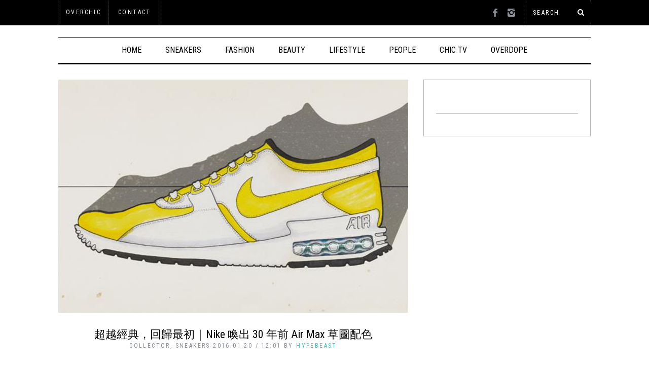

--- FILE ---
content_type: text/html; charset=UTF-8
request_url: http://overchic.overdope.com/p/41458
body_size: 14894
content:
<!DOCTYPE html>
<!--[if lt IE 9]><html lang="zh-TW" xmlns:og="http://ogp.me/ns#" xmlns:fb="http://ogp.me/ns/fb#" class="oldie"><![endif]-->
<!--[if (gte IE 9) | !(IE)]><!--><html lang="zh-TW" xmlns:og="http://ogp.me/ns#" xmlns:fb="http://ogp.me/ns/fb#" class="modern"><!--<![endif]-->
<head>
<meta charset="UTF-8" />
<meta name="viewport" content="width=device-width, initial-scale=1" />
<!--[if IE]><meta http-equiv='X-UA-Compatible' content='IE=edge,chrome=1'><![endif]-->
<title>超越經典，回歸最初｜Nike 喚出 30 年前 Air Max 草圖配色 | OVERCHIC</title>
<link rel="shortcut icon" href="http://overchic.overdope.com/wp-content/uploads/2015/01/2015-01-27_012939.png" />
<link rel="apple-touch-icon-precomposed" href="http://overchic.overdope.com/wp-content/uploads/2015/01/2015-01-27_012939.png" />

<script type="text/javascript">
var trackScrolling=true;
var trackScrollingPercentage=false;
var ScrollingPercentageNumber=25;
var stLogInterval=10*1000;
var cutOffTime=900;
var trackNoEvents=false;
var trackNoMaxTime=false;
var docTitle='超越經典，回歸最初｜Nike 喚出 30 年前 Air Max 草圖配色';
</script>
<link rel='dns-prefetch' href='//s0.wp.com' />
<link rel='dns-prefetch' href='//fonts.googleapis.com' />
<link rel='dns-prefetch' href='//s.w.org' />
<link rel="alternate" type="application/rss+xml" title="訂閱《OVERCHIC》&raquo; 資訊提供" href="http://overchic.overdope.com/feed" />
<link rel="alternate" type="application/rss+xml" title="訂閱《OVERCHIC》&raquo; 留言的資訊提供" href="http://overchic.overdope.com/comments/feed" />
<link rel="alternate" type="application/rss+xml" title="訂閱《OVERCHIC 》&raquo;〈超越經典，回歸最初｜Nike 喚出 30 年前 Air Max 草圖配色〉留言的資訊提供" href="http://overchic.overdope.com/p/41458/feed" />
		<script type="text/javascript">
			window._wpemojiSettings = {"baseUrl":"https:\/\/s.w.org\/images\/core\/emoji\/11\/72x72\/","ext":".png","svgUrl":"https:\/\/s.w.org\/images\/core\/emoji\/11\/svg\/","svgExt":".svg","source":{"concatemoji":"http:\/\/overchic.overdope.com\/wp-includes\/js\/wp-emoji-release.min.js?ver=4.9.16"}};
			!function(a,b,c){function d(a,b){var c=String.fromCharCode;l.clearRect(0,0,k.width,k.height),l.fillText(c.apply(this,a),0,0);var d=k.toDataURL();l.clearRect(0,0,k.width,k.height),l.fillText(c.apply(this,b),0,0);var e=k.toDataURL();return d===e}function e(a){var b;if(!l||!l.fillText)return!1;switch(l.textBaseline="top",l.font="600 32px Arial",a){case"flag":return!(b=d([55356,56826,55356,56819],[55356,56826,8203,55356,56819]))&&(b=d([55356,57332,56128,56423,56128,56418,56128,56421,56128,56430,56128,56423,56128,56447],[55356,57332,8203,56128,56423,8203,56128,56418,8203,56128,56421,8203,56128,56430,8203,56128,56423,8203,56128,56447]),!b);case"emoji":return b=d([55358,56760,9792,65039],[55358,56760,8203,9792,65039]),!b}return!1}function f(a){var c=b.createElement("script");c.src=a,c.defer=c.type="text/javascript",b.getElementsByTagName("head")[0].appendChild(c)}var g,h,i,j,k=b.createElement("canvas"),l=k.getContext&&k.getContext("2d");for(j=Array("flag","emoji"),c.supports={everything:!0,everythingExceptFlag:!0},i=0;i<j.length;i++)c.supports[j[i]]=e(j[i]),c.supports.everything=c.supports.everything&&c.supports[j[i]],"flag"!==j[i]&&(c.supports.everythingExceptFlag=c.supports.everythingExceptFlag&&c.supports[j[i]]);c.supports.everythingExceptFlag=c.supports.everythingExceptFlag&&!c.supports.flag,c.DOMReady=!1,c.readyCallback=function(){c.DOMReady=!0},c.supports.everything||(h=function(){c.readyCallback()},b.addEventListener?(b.addEventListener("DOMContentLoaded",h,!1),a.addEventListener("load",h,!1)):(a.attachEvent("onload",h),b.attachEvent("onreadystatechange",function(){"complete"===b.readyState&&c.readyCallback()})),g=c.source||{},g.concatemoji?f(g.concatemoji):g.wpemoji&&g.twemoji&&(f(g.twemoji),f(g.wpemoji)))}(window,document,window._wpemojiSettings);
		</script>
		<!-- managing ads with Advanced Ads --><script>
					advanced_ads_ready=function(){var fns=[],listener,doc=typeof document==="object"&&document,hack=doc&&doc.documentElement.doScroll,domContentLoaded="DOMContentLoaded",loaded=doc&&(hack?/^loaded|^c/:/^loaded|^i|^c/).test(doc.readyState);if(!loaded&&doc){listener=function(){doc.removeEventListener(domContentLoaded,listener);window.removeEventListener("load",listener);loaded=1;while(listener=fns.shift())listener()};doc.addEventListener(domContentLoaded,listener);window.addEventListener("load",listener)}return function(fn){loaded?setTimeout(fn,0):fns.push(fn)}}();
			</script><style type="text/css">
img.wp-smiley,
img.emoji {
	display: inline !important;
	border: none !important;
	box-shadow: none !important;
	height: 1em !important;
	width: 1em !important;
	margin: 0 .07em !important;
	vertical-align: -0.1em !important;
	background: none !important;
	padding: 0 !important;
}
</style>
<link rel='stylesheet' id='jquery.bxslider-css'  href='http://overchic.overdope.com/wp-content/plugins/bxslider-integration/assets/css/bxslider-integration.min.css?ver=4.9.16' type='text/css' media='all' />
<link rel='stylesheet' id='contact-form-7-css'  href='http://overchic.overdope.com/wp-content/plugins/contact-form-7/includes/css/styles.css?ver=5.0.2' type='text/css' media='all' />
<link rel='stylesheet' id='sc-frontend-style-css'  href='http://overchic.overdope.com/wp-content/plugins/shortcodes-indep/css/frontend-style.css?ver=4.9.16' type='text/css' media='all' />
<link rel='stylesheet' id='wp125style-css'  href='http://overchic.overdope.com/wp-content/plugins/wp125/wp125.css?ver=4.9.16' type='text/css' media='all' />
<link rel='stylesheet' id='main-style-css'  href='http://overchic.overdope.com/wp-content/themes/simplemag-child/style.css?ver=4.9.16' type='text/css' media='all' />
<link rel='stylesheet' id='jetpack-widget-social-icons-styles-css'  href='http://overchic.overdope.com/wp-content/plugins/jetpack/modules/widgets/social-icons/social-icons.css?ver=20170506' type='text/css' media='all' />
<link rel='stylesheet' id='redux-google-fonts-ti_option-css'  href='http://fonts.googleapis.com/css?family=Roboto+Condensed%3A400%2C300&#038;ver=1495098025' type='text/css' media='all' />
<link rel='stylesheet' id='jetpack_css-css'  href='http://overchic.overdope.com/wp-content/plugins/jetpack/css/jetpack.css?ver=6.2.2' type='text/css' media='all' />
<script type='text/javascript' src='http://overchic.overdope.com/wp-includes/js/jquery/jquery.js?ver=1.12.4'></script>
<script type='text/javascript' src='http://overchic.overdope.com/wp-includes/js/jquery/jquery-migrate.min.js?ver=1.4.1'></script>
<script type='text/javascript' src='http://overchic.overdope.com/wp-content/plugins/bxslider-integration/assets/js/bxslider-integration.min.js?ver=4.9.16'></script>
<script type='text/javascript' src='http://overchic.overdope.com/wp-content/plugins/wp-hide-post/public/js/wp-hide-post-public.js?ver=2.0.10'></script>
<link rel='https://api.w.org/' href='http://overchic.overdope.com/wp-json/' />
<link rel="EditURI" type="application/rsd+xml" title="RSD" href="http://overchic.overdope.com/xmlrpc.php?rsd" />
<link rel="wlwmanifest" type="application/wlwmanifest+xml" href="http://overchic.overdope.com/wp-includes/wlwmanifest.xml" /> 
<link rel='prev' title='清爽新視感｜Nike Air Max 90 Phantom 配色' href='http://overchic.overdope.com/p/41452' />
<link rel='next' title='令人融化的萌聯名！LINE x MISSHA 系列產品總整理' href='http://overchic.overdope.com/p/41463' />
<meta name="generator" content="WordPress 4.9.16" />
<link rel="canonical" href="http://overchic.overdope.com/p/41458" />
<link rel='shortlink' href='https://wp.me/p5EtpN-aMG' />
<link rel="alternate" type="application/json+oembed" href="http://overchic.overdope.com/wp-json/oembed/1.0/embed?url=http%3A%2F%2Foverchic.overdope.com%2Fp%2F41458" />
<link rel="alternate" type="text/xml+oembed" href="http://overchic.overdope.com/wp-json/oembed/1.0/embed?url=http%3A%2F%2Foverchic.overdope.com%2Fp%2F41458&#038;format=xml" />
<!-- Start Alexa Certify Javascript -->
<script type="text/javascript">
_atrk_opts = { atrk_acct:"BtFqg1asOv00E8", domain:"overdope.com",dynamic: true};
(function() { var as = document.createElement('script'); as.type = 'text/javascript'; as.async = true; as.src = "https://d31qbv1cthcecs.cloudfront.net/atrk.js"; var s = document.getElementsByTagName('script')[0];s.parentNode.insertBefore(as, s); })();
</script>
<noscript><img src="https://d5nxst8fruw4z.cloudfront.net/atrk.gif?account=BtFqg1asOv00E8" style="display:none" height="1" width="1" alt="" /></noscript>
<!-- End Alexa Certify Javascript -->


<!-- Plugin: Open external links a new window. Plugin by Kristian Risager Larsen, http://kristianrisagerlarsen.dk . Download it at http://wordpress.org/extend/plugins/open-external-links-in-a-new-window/ -->
<script type="text/javascript">//<![CDATA[
	function external_links_in_new_windows_loop() {
		if (!document.links) {
			document.links = document.getElementsByTagName('a');
		}
		var change_link = false;
		var force = '';
		var ignore = '';

		for (var t=0; t<document.links.length; t++) {
			var all_links = document.links[t];
			change_link = false;
			
			if(document.links[t].hasAttribute('onClick') == false) {
				// forced if the address starts with http (or also https), but does not link to the current domain
				if(all_links.href.search(/^http/) != -1 && all_links.href.search('overchic.overdope.com') == -1) {
					// alert('Changeda '+all_links.href);
					change_link = true;
				}
					
				if(force != '' && all_links.href.search(force) != -1) {
					// forced
					// alert('force '+all_links.href);
					change_link = true;
				}
				
				if(ignore != '' && all_links.href.search(ignore) != -1) {
					// alert('ignore '+all_links.href);
					// ignored
					change_link = false;
				}

				if(change_link == true) {
					// alert('Changed '+all_links.href);
					document.links[t].setAttribute('onClick', 'javascript:window.open(\''+all_links.href+'\'); return false;');
					document.links[t].removeAttribute('target');
				}
			}
		}
	}
	
	// Load
	function external_links_in_new_windows_load(func)
	{	
		var oldonload = window.onload;
		if (typeof window.onload != 'function'){
			window.onload = func;
		} else {
			window.onload = function(){
				oldonload();
				func();
			}
		}
	}

	external_links_in_new_windows_load(external_links_in_new_windows_loop);
	//]]></script>


<link rel='dns-prefetch' href='//i0.wp.com'/>
<link rel='dns-prefetch' href='//i1.wp.com'/>
<link rel='dns-prefetch' href='//i2.wp.com'/>
<style type='text/css'>img#wpstats{display:none}</style><style type="text/css">
.main-menu > ul > li:hover > a {color:#333;}.secondary-menu ul > li:hover > a {color:#ffcc0d;}.main-menu > ul > .link-arrow > a:after{border-color:transparent transparent #ffcc0d;}.main-menu > ul > li > .sub-menu{border-top-color:#ffcc0d;}.modern .content-over-image figure:before{opacity:0.1;}.top-strip #searchform input, .top-strip #searchform button{color:#ffffff}.modern .content-over-image:hover figure:before{opacity:0.7;}.main-menu .sub-menu .sub-links a:after{background-color:#ffffff}.sidebar .widget{border-bottom:1px solid #b5b5b5;}.footer-sidebar .widget_rss li:after,.footer-sidebar .widget_pages li a:after,.footer-sidebar .widget_nav_menu li a:after,.footer-sidebar .widget_categories ul li:after, .footer-sidebar .widget_recent_entries li:after,.footer-sidebar .widget_recent_comments li:after{background-color:#8c919b;}.footer-sidebar .widget_ti_latest_comments .comment-text:after{border-bottom-color:#242628;}.footer-sidebar .widget_ti_latest_comments .comment-text:before{border-bottom-color:#585b61;}.footer-sidebar .widget_ti_latest_comments .comment-text{border-color:#585b61;}
.sub-menu-columns .sub-menu .sub-links > .menu-item-has-children > a {color:#ffcc0d;}
@media only screen and (min-width: 751px) {#gallery-carousel,#gallery-carousel .gallery-item{height:550px;}}
/* Custom CSS */
.srr-wrap a {
 color: #666;
 font-size: 13px;
 text-decoration: none;
}
.bx-wrapper .bx-viewport {
  -webkit-box-shadow: none;
  -moz-box-shadow: none;
  box-shadow: none;
  border: none;
 margin-bottom: 5px;
}
/*.gallery-wrapper .bx-wrapper .bx-prev, .gallery-wrapper .bx-wrapper .bx-next  {
 margin: 0 auto;
}*/
.bx-wrapper, .bx-wrapper img  {
  margin: 0 auto;
}
.bx-wrapper .bx-pager.bx-default-pager a {
 display: none;
}
.bxslider-gallery.adaptive-height-off .gallery-wrapper .bxslider img {
 height: 550px;
}

.wit-tab-title {
  display: inline-block;
 width: 56px;
 height: 20px;
 overflow: hidden;
 padding:5px 10px;
 opacity: .5;
 font-size: 13px;
 border: 1px solid #ccc;
 line-height: 22px;
}
/*.wit-selected {
 background: #333;
 color: #fff;
 overflow:  hidden;
}*/
.wit-tab-container ul {
 background: #fff;
}
.wit-tab-title a {
 max-width: 58px;
 overflow: hidden;
}
.jetpack-display-remote-posts h4 {
 margin-left: 120px;
 height:72px;
 padding:0px 0;
 letter-spacing:1px;
 line-height:16px;
}
.jetpack-display-remote-posts h4 a {
 color: #666;
 font-size: 13px;
 text-decoration: none;
 height:64px;
 overflow: hidden;
}
.jetpack-display-remote-posts h4 a:hover {
 color: #000;
}
.jetpack-display-remote-posts img {
 display:block;
margin-top: -72px;
 width: 108px;
}
.wpp-thumbnail {
 margin: 5px 10px 10px 0;
}
.wpp-list li a{
 color: #666;
 font-size: 13px;
}
.wpp-list li a:hover{
 color: #000;
}
.wpcf7 .wpcf7-button {
 border: 1px solid #333;
}
.wpcf7 .wpcf7-button:hover {
 color: #fff;
 background: #333;
}
#wpnp_next, #wpnp_previous {
 z-index: 999;
}
.advertisement {
 margin-bottom: 25px;
}</style>
<style type="text/css">.broken_link, a.broken_link {
	text-decoration: line-through;
}</style><meta content='https://www.facebook.com/overchic.life' property='article:author'/><script async='async' src='https://www.googletagservices.com/tag/js/gpt.js'></script>
<script>
  var googletag = googletag || {};
  googletag.cmd = googletag.cmd || [];
</script>

<script>
  googletag.cmd.push(function() {
    googletag.defineSlot('/211733204/overchic_PC_article_970x250_T', [970, 250], 'div-gpt-ad-1494487734982-0').addService(googletag.pubads());
    googletag.defineSlot('/211733204/overchic_article_300x250_fans', [300, 250], 'div-gpt-ad-1494487826169-1').addService(googletag.pubads());
    googletag.defineSlot('/211733204/overchic_PC_article_468x60', [468, 60], 'div-gpt-ad-1494487826169-2').addService(googletag.pubads());
    googletag.defineSlot('/211733204/overchic_article_300x250_left', [300, 250], 'div-gpt-ad-1494487826169-3').addService(googletag.pubads());
    googletag.defineSlot('/211733204/overchic_article_300x250_right', [300, 250], 'div-gpt-ad-1494487826169-4').addService(googletag.pubads());
    googletag.pubads().enableSingleRequest();
    googletag.pubads().collapseEmptyDivs();
    googletag.enableServices();
  });
</script>
<!-- BEGIN ExactMetrics v5.3.5 Universal Analytics - https://exactmetrics.com/ -->
<script>
(function(i,s,o,g,r,a,m){i['GoogleAnalyticsObject']=r;i[r]=i[r]||function(){
	(i[r].q=i[r].q||[]).push(arguments)},i[r].l=1*new Date();a=s.createElement(o),
	m=s.getElementsByTagName(o)[0];a.async=1;a.src=g;m.parentNode.insertBefore(a,m)
})(window,document,'script','https://www.google-analytics.com/analytics.js','ga');
  ga('create', 'UA-59749175-1', 'auto');
  ga('set', 'dimension1', 'HYPEBEAST');
  ga('send', 'pageview');
</script>
<!-- END ExactMetrics Universal Analytics -->
<style type="text/css" title="dynamic-css" class="options-output">h1, h2, h3, h4, h5, h6, .main-menu a, .secondary-menu a, .widget_pages, .widget_categories, .widget_nav_menu, .tagline, .sub-title, .entry-meta, .entry-note, .read-more, #submit, .ltr .single .entry-content > p:first-of-type:first-letter, input#s, .single-author-box .vcard, .comment-author, .comment-meta, .comment-reply-link, #respond label, .copyright, #wp-calendar tbody, .latest-reviews i, .score-box .total{font-family:"Roboto Condensed";font-weight:400;font-style:normal;}.title-with-sep, .title-with-bg, .classic-layout .entry-title, .posts-slider .entry-title{font-size:22px;}.main-menu > ul > li{font-size:16px;}body{font-family:"Roboto Condensed";font-weight:300;font-style:normal;font-size:14px;}body, .site-content, .layout-full .title-with-sep .title, .layout-full .title-with-sep .entry-title{background-color:#fff;}.entry-image, .paging-navigation .current, .link-pages span, .score-line span, .entry-breakdown .item .score-line, .widget_ti_most_commented span, .all-news-link .read-more{background-color:#969696;}.paging-navigation .current, .widget span i, .score-line span i, .all-news-link .read-more{color:#000000;}#masthead, .main-menu-fixed{background-color:#ffffff;}.top-strip, .secondary-menu .sub-menu, .top-strip #searchform input[type="text"], .top-strip .social li ul{background-color:#000000;}.top-strip{border-bottom:0px solid #000;}.secondary-menu a{color:#ffffff;}.secondary-menu a:hover{color:#ffcc0d;}.secondary-menu li, .top-strip #searchform input[type="text"]{border-color:#333333;}.top-strip .social li a{color:#8c919b;}.main-menu,.sticky-active .main-menu-fixed{background-color:#ffffff;}.main-menu > ul > li > a{color:#000;}.main-menu > ul > li > a:hover{color:#333;}.main-menu > ul > li:after{color:#eeeeee;}.main-menu{border-top:1px solid #000;}.main-menu{border-bottom:3px solid #000;}.main-menu .sub-menu{border-top:0px solid #000;border-bottom:0px solid #000;border-left:0px solid #000;border-right:0px solid #000;}.main-menu .sub-menu,.main-menu .sub-menu-two-columns .sub-menu:before{background-color:#000000;}.sub-links li a{color:#ffffff;}.sub-links li a:hover{color:#ffcc0d;}.main-menu .sub-menu .sub-links a:after{background-color:#1e1e1e;}.main-menu .sub-menu:after{background-color:#242628;}.sub-posts li a{color:#ffffff;}.sub-posts li a:hover{color:#ffcc0d;}.modern .content-over-image figure:before{background-color:#000000;}.sidebar{border-top:1px solid #b5b5b5;border-bottom:1px solid #b5b5b5;border-left:1px solid #b5b5b5;border-right:1px solid #b5b5b5;}.slide-dock{background-color:#ffffff;}.slide-dock h3, .slide-dock a, .slide-dock p{color:#000000;}.footer-sidebar, .widget_ti_most_commented li a{background-color:#242628;}.footer-sidebar .widget h3{color:#ffcc0d;}.footer-sidebar{color:#8c919b;}.footer-sidebar .widget a{color:#8c919b;}.footer-sidebar .widget a:hover{color:#ffcc0d;}.widget-area-2, .widget-area-3, .footer-sidebar .widget{border-top:1px dotted #585b61;border-bottom:1px dotted #585b61;border-left:1px dotted #585b61;border-right:1px dotted #585b61;}.copyright{background-color:#222222;}.copyright, .copyright a{color:#8c919b;}</style>
<!-- START - Open Graph for Facebook, Google+ and Twitter Card Tags 2.2.4.2 -->
 <!-- Facebook Open Graph -->
  <meta property="og:locale" content="zh_TW"/>
  <meta property="og:site_name" content="OVERCHIC"/>
  <meta property="og:title" content="超越經典，回歸最初｜Nike 喚出 30 年前 Air Max 草圖配色"/>
  <meta property="og:url" content="http://overchic.overdope.com/p/41458"/>
  <meta property="og:type" content="article"/>
  <meta property="og:description" content="自 Air Max Zero 於 2015 年 Air Max Day （3 月 26 日）震撼發佈之後，似乎再沒有其他動靜。隨 Nike 官方宣傳照的曝光"/>
  <meta property="og:image" content="http://overchic.overdope.com/wp-content/uploads/2016/01/2016-01-20_115738.jpg"/>
  <meta property="article:published_time" content="2016-01-20T12:01:20+00:00"/>
  <meta property="article:modified_time" content="2016-01-20T12:01:20+00:00" />
  <meta property="og:updated_time" content="2016-01-20T12:01:20+00:00" />
  <meta property="article:section" content="COLLECTOR"/>
  <meta property="article:section" content="SNEAKERS"/>
  <meta property="fb:app_id" content="847876211942552"/>
 <!-- Google+ / Schema.org -->
  <meta itemprop="description" content="自 Air Max Zero 於 2015 年 Air Max Day （3 月 26 日）震撼發佈之後，似乎再沒有其他動靜。隨 Nike 官方宣傳照的曝光"/>
  <meta itemprop="image" content="http://overchic.overdope.com/wp-content/uploads/2016/01/2016-01-20_115738.jpg"/>
  <meta itemprop="datePublished" content="2016-01-20"/>
  <meta itemprop="dateModified" content="2016-01-20T12:01:20+00:00" />
  <meta itemprop="author" content="HYPEBEAST"/>
 <!-- Twitter Cards -->
 <!-- SEO -->
  <meta name="description" content="自 Air Max Zero 於 2015 年 Air Max Day （3 月 26 日）震撼發佈之後，似乎再沒有其他動靜。隨 Nike 官方宣傳照的曝光"/>
 <!-- Misc. tags -->
 <!-- is_singular -->
<!-- END - Open Graph for Facebook, Google+ and Twitter Card Tags 2.2.4.2 -->
	

</head>

<body class="post-template-default single single-post postid-41458 single-format-standard ltr" itemscope itemtype="http://schema.org/WebPage">
<div id="fb-root"></div>
<script>(function(d, s, id) {
  var js, fjs = d.getElementsByTagName(s)[0];
  if (d.getElementById(id)) return;
  js = d.createElement(s); js.id = id;
  js.src = "//connect.facebook.net/zh_TW/sdk.js#xfbml=1&version=v2.8&appId=847876211942552";
  fjs.parentNode.insertBefore(js, fjs);
}(document, 'script', 'facebook-jssdk'));</script>

<script>(function() {
var _fbq = window._fbq || (window._fbq = []);
if (!_fbq.loaded) {
var fbds = document.createElement('script');
fbds.async = true;
fbds.src = '//connect.facebook.net/en_US/fbds.js';
var s = document.getElementsByTagName('script')[0];
s.parentNode.insertBefore(fbds, s);
_fbq.loaded = true;
}
_fbq.push(['addPixelId', '405085583009282']);
})();
window._fbq = window._fbq || [];
window._fbq.push(['track', 'PixelInitialized', {}]);
</script>
<noscript><img height="1" width="1" alt="" style="display:none" src="https://www.facebook.com/tr?id=405085583009282&amp;ev=PixelInitialized" /></noscript>


    <div id="pageslide" class="st-menu st-effect">
    	<a href="#" id="close-pageslide"><i class="icomoon-remove-sign"></i></a>
    </div><!-- Sidebar in Mobile View -->
    
	    <section id="site" class="layout-full">
        <div class="site-content">
    
            <header id="masthead" role="banner" class="clearfix with-menu" itemscope itemtype="http://schema.org/WPHeader">
                
                <div class="no-print top-strip">
                    <div class="wrapper clearfix">
            
                        
<form method="get" id="searchform" action="http://overchic.overdope.com/" role="search">
	<input type="text" name="s" id="s" value="Search" onfocus="if(this.value=='Search')this.value='';" onblur="if(this.value=='')this.value='Search';" />
    <button type="submit">
    	<i class="icomoon-search"></i>
    </button>
</form><ul class="social">
		<li><a href="#" class="icomoon-share social-share-link"></a>
			<ul><li><a href="https://www.facebook.com/overchic.life" class="icomoon-facebook" target="_blank"></a></li><li><a href="https://www.instagram.com/overchic.life/" class="icomoon-instagram" target="_blank"></a></li>		</ul>
		</li>
	</ul>                        
                        <a href="#" id="open-pageslide" data-effect="st-effect"><i class="icomoon-menu"></i></a>
                        
                        <nav class="secondary-menu" role="navigation" itemscope="itemscope" itemtype="http://schema.org/SiteNavigationElement"><ul id="menu-%e4%b8%8a%e6%96%b9%e5%89%af%e9%81%b8%e5%96%ae" class="menu"><li id="menu-item-36" class="menu-item menu-item-type-custom menu-item-object-custom menu-item-home menu-item-36"><a target="_blank" href="http://overchic.overdope.com/">OVERCHIC</a></li>
<li id="menu-item-11810" class="menu-item menu-item-type-post_type menu-item-object-page menu-item-11810"><a target="_blank" href="http://overchic.overdope.com/contact">Contact</a></li>
</ul></nav>                    </div><!-- .wrapper -->
                </div><!-- .top-strip -->
                
                
                <div id="branding" class="animated">
                    <div class="wrapper">
                    
<div class="header header-default">
    <!-- a class="logo" href="http://overchic.overdope.com/">
        <img src="http://overchic.overdope.com/wp-content/uploads/2015/02/2015-02-22_181608.jpg" alt="OVERCHIC - OVERCHIC.LIFE" width="1" height="1" />
    </a --><!-- Logo -->
    
         
    <div class="wp_bannerize LOGOADS">
<div><!-- /211733204/overchic_PC_topic_970x250_T -->
<div id='div-gpt-ad-1494487734982-0' style='height:250px; width:970px;'>
<script>
googletag.cmd.push(function() { googletag.display('div-gpt-ad-1494487734982-0'); });
</script>
</div></div>
</div>    
    </div><!-- .header-default -->                    </div><!-- .wrapper -->
                </div><!-- #branding -->
                
				<div class="no-print animated main-menu-container"><div class="main-menu-fixed"><nav class="wrapper main-menu" role="navigation" itemscope="itemscope" itemtype="http://schema.org/SiteNavigationElement"><ul id="menu-%e4%b8%bb%e9%81%b8%e5%96%ae" class="menu"><li id="menu-item-161" class="menu-item menu-item-type-custom menu-item-object-custom menu-item-home"><a href="http://overchic.overdope.com/">HOME</a></li>
<li id="menu-item-13436" class="sneakers menu-item menu-item-type-taxonomy menu-item-object-category current-post-ancestor current-menu-parent current-post-parent menu-item-has-children"><a href="http://overchic.overdope.com/p/category/sneakers">SNEAKERS</a><div class="sub-menu"><ul class="sub-posts">
								<li>
									<figure>
										<a href="http://overchic.overdope.com/p/53168"><img src="https://i1.wp.com/overchic.overdope.com/wp-content/uploads/2017/05/2017-05-16_190127.jpg?resize=296%2C197&quality=100" alt="夏天穿搭重點 — 野餐篇。換上消暑粉色系，拍照瞬間美十倍！" width="296" height="197" /></a>
									</figure>
									<a href="http://overchic.overdope.com/p/53168">夏天穿搭重點 — 野餐篇。換上消暑粉色系，拍照瞬間美十倍！</a>
								</li>
								<li>
									<figure>
										<a href="http://overchic.overdope.com/p/53091"><img src="https://i1.wp.com/overchic.overdope.com/wp-content/uploads/2017/05/2017-05-08_154056.jpg?resize=296%2C197&quality=100" alt="走起來，像漫步雲端！最輕量的針織鞋，讓你走在久都不累" width="296" height="197" /></a>
									</figure>
									<a href="http://overchic.overdope.com/p/53091">走起來，像漫步雲端！最輕量的針織鞋，讓你走在久都不累</a>
								</li>
								<li>
									<figure>
										<a href="http://overchic.overdope.com/p/52306"><img src="https://i1.wp.com/overchic.overdope.com/wp-content/uploads/2017/01/2017-01-12_181033.jpg?resize=296%2C197&quality=100" alt="過年打麻將想贏就穿這雙｜adidas Originals雞年限定" width="296" height="197" /></a>
									</figure>
									<a href="http://overchic.overdope.com/p/52306">過年打麻將想贏就穿這雙｜adidas Originals雞年限定</a>
								</li></ul>
<ul class="sub-links">
	<li id="menu-item-13438" class="sneakers-collector menu-item menu-item-type-taxonomy menu-item-object-category current-post-ancestor current-menu-parent current-post-parent"><a href="http://overchic.overdope.com/p/category/sneakers/collector">COLLECTOR</a><div class="sub-menu"></div>
</li>
	<li id="menu-item-13439" class="sneakers-trend menu-item menu-item-type-taxonomy menu-item-object-category"><a href="http://overchic.overdope.com/p/category/sneakers/trend">TREND</a><div class="sub-menu"></div>
</li>
	<li id="menu-item-13437" class="sneakers-background menu-item menu-item-type-taxonomy menu-item-object-category"><a href="http://overchic.overdope.com/p/category/sneakers/background">BACKGROUND</a><div class="sub-menu"></div>
</li>
</ul>
</div>
</li>
<li id="menu-item-79" class="fashion menu-item menu-item-type-taxonomy menu-item-object-category menu-item-has-children"><a target="_blank" href="http://overchic.overdope.com/p/category/fashion">FASHION</a><div class="sub-menu"><ul class="sub-posts">
								<li>
									<figure>
										<a href="http://overchic.overdope.com/p/53289"><img src="https://i1.wp.com/overchic.overdope.com/wp-content/uploads/2017/09/2017-09-26_155303.jpg?resize=296%2C197&quality=100" alt="穿上 GU 晉升時尚殿堂！GU 絲絨派對揭開「GU 時裝周」序幕！" width="296" height="197" /></a>
									</figure>
									<a href="http://overchic.overdope.com/p/53289">穿上 GU 晉升時尚殿堂！GU 絲絨派對揭開「GU 時裝周」序幕！</a>
								</li>
								<li>
									<figure>
										<a href="http://overchic.overdope.com/p/53270"><img src="https://i2.wp.com/overchic.overdope.com/wp-content/uploads/2017/05/2017-05-31_150838.jpg?resize=296%2C197&quality=100" alt="網路也能試衣服？3D 虛擬穿搭，終於能夠輕鬆玩穿搭" width="296" height="197" /></a>
									</figure>
									<a href="http://overchic.overdope.com/p/53270">網路也能試衣服？3D 虛擬穿搭，終於能夠輕鬆玩穿搭</a>
								</li>
								<li>
									<figure>
										<a href="http://overchic.overdope.com/p/53255"><img src="https://i0.wp.com/overchic.overdope.com/wp-content/uploads/2017/05/2017-05-24_113710.jpg?resize=296%2C197&quality=100" alt="韓孝周、金裕貞、EXID的哈妮都悄悄戴上的就是它！ Folli Follie 無限符號，有夠好看" width="296" height="197" /></a>
									</figure>
									<a href="http://overchic.overdope.com/p/53255">韓孝周、金裕貞、EXID的哈妮都悄悄戴上的就是它！ Folli Follie 無限符號，有夠好看</a>
								</li></ul>
<ul class="sub-links">
	<li id="menu-item-81" class="fashion-feature menu-item menu-item-type-taxonomy menu-item-object-category"><a target="_blank" href="http://overchic.overdope.com/p/category/fashion/feature">FEATURE</a><div class="sub-menu"></div>
</li>
	<li id="menu-item-82" class="fashion-news menu-item menu-item-type-taxonomy menu-item-object-category"><a target="_blank" href="http://overchic.overdope.com/p/category/fashion/news">NEWS</a><div class="sub-menu"></div>
</li>
	<li id="menu-item-80" class="fashion-dictionary menu-item menu-item-type-taxonomy menu-item-object-category"><a target="_blank" href="http://overchic.overdope.com/p/category/fashion/dictionary">DICTIONARY</a><div class="sub-menu"></div>
</li>
</ul>
</div>
</li>
<li id="menu-item-75" class="beauty menu-item menu-item-type-taxonomy menu-item-object-category menu-item-has-children"><a target="_blank" href="http://overchic.overdope.com/p/category/beauty">BEAUTY</a><div class="sub-menu"><ul class="sub-posts">
								<li>
									<figure>
										<a href="http://overchic.overdope.com/p/53339"><img src="https://i0.wp.com/overchic.overdope.com/wp-content/uploads/2018/05/2018-05-15_003100-e1526438223568.jpg?resize=296%2C197&quality=100" alt="春天微風吹起的不只是櫻花風，更是面膜瘋！" width="296" height="197" /></a>
									</figure>
									<a href="http://overchic.overdope.com/p/53339">春天微風吹起的不只是櫻花風，更是面膜瘋！</a>
								</li>
								<li>
									<figure>
										<a href="http://overchic.overdope.com/p/53329"><img src="https://i2.wp.com/overchic.overdope.com/wp-content/uploads/2018/03/2018-03-28_183448.jpeg?resize=296%2C197&quality=100" alt="暗沈、黑眼圈是肌膚在向妳求救的表現！" width="296" height="197" /></a>
									</figure>
									<a href="http://overchic.overdope.com/p/53329">暗沈、黑眼圈是肌膚在向妳求救的表現！</a>
								</li>
								<li>
									<figure>
										<a href="http://overchic.overdope.com/p/53317"><img src="https://i0.wp.com/overchic.overdope.com/wp-content/uploads/2017/12/2017-12-29_165855.jpg?resize=296%2C197&quality=100" alt="秋冬終於到來，美白可以偷懶了嗎？" width="296" height="197" /></a>
									</figure>
									<a href="http://overchic.overdope.com/p/53317">秋冬終於到來，美白可以偷懶了嗎？</a>
								</li></ul>
<ul class="sub-links">
	<li id="menu-item-76" class="beauty-feature menu-item menu-item-type-taxonomy menu-item-object-category"><a target="_blank" href="http://overchic.overdope.com/p/category/beauty/feature-beauty">FEATURE</a><div class="sub-menu"></div>
</li>
	<li id="menu-item-77" class="beauty-news menu-item menu-item-type-taxonomy menu-item-object-category"><a target="_blank" href="http://overchic.overdope.com/p/category/beauty/news-beauty">NEWS</a><div class="sub-menu"></div>
</li>
</ul>
</div>
</li>
<li id="menu-item-83" class="lifestyle menu-item menu-item-type-taxonomy menu-item-object-category menu-item-has-children"><a target="_blank" href="http://overchic.overdope.com/p/category/lifestyle">LIFESTYLE</a><div class="sub-menu"><ul class="sub-posts">
								<li>
									<figure>
										<a href="http://overchic.overdope.com/p/53307"><img src="https://i0.wp.com/overchic.overdope.com/wp-content/uploads/2017/10/2017-10-19_170657.jpg?resize=296%2C197&quality=100" alt="50 年的堅持！日式 MAiSEN 豬排來台周年推出「限定套餐」滿足您的味蕾！" width="296" height="197" /></a>
									</figure>
									<a href="http://overchic.overdope.com/p/53307">50 年的堅持！日式 MAiSEN 豬排來台周年推出「限定套餐」滿足您的味蕾！</a>
								</li>
								<li>
									<figure>
										<a href="http://overchic.overdope.com/p/53265"><img src="https://i1.wp.com/overchic.overdope.com/wp-content/uploads/2017/05/2017-05-24_115112.jpg?resize=296%2C197&quality=100" alt="迷你包救星！Samsung Pay 登台，以後出門真的只要手機就夠了" width="296" height="197" /></a>
									</figure>
									<a href="http://overchic.overdope.com/p/53265">迷你包救星！Samsung Pay 登台，以後出門真的只要手機就夠了</a>
								</li>
								<li>
									<figure>
										<a href="http://overchic.overdope.com/p/53252"><img src="https://i1.wp.com/overchic.overdope.com/wp-content/uploads/2017/05/2017-05-22_165049.jpg?resize=296%2C197&quality=100" alt="Volcom 與日本知名藝術家聯名作，將在5月18於 HOTEL V  展開" width="296" height="197" /></a>
									</figure>
									<a href="http://overchic.overdope.com/p/53252">Volcom 與日本知名藝術家聯名作，將在5月18於 HOTEL V  展開</a>
								</li></ul>
<ul class="sub-links">
	<li id="menu-item-84" class="lifestyle-art menu-item menu-item-type-taxonomy menu-item-object-category"><a target="_blank" href="http://overchic.overdope.com/p/category/lifestyle/art-design">ART &#038; DESIGN</a><div class="sub-menu"></div>
</li>
	<li id="menu-item-87" class="lifestyle-music menu-item menu-item-type-taxonomy menu-item-object-category"><a target="_blank" href="http://overchic.overdope.com/p/category/lifestyle/music-cinema">MUSIC &#038; CINEMA</a><div class="sub-menu"></div>
</li>
	<li id="menu-item-86" class="lifestyle-food menu-item menu-item-type-taxonomy menu-item-object-category"><a target="_blank" href="http://overchic.overdope.com/p/category/lifestyle/food-travel">FOOD &#038; TRAVEL</a><div class="sub-menu"></div>
</li>
	<li id="menu-item-85" class="lifestyle-culture menu-item menu-item-type-taxonomy menu-item-object-category"><a target="_blank" href="http://overchic.overdope.com/p/category/lifestyle/culture">CULTURE</a><div class="sub-menu"></div>
</li>
	<li id="menu-item-88" class="lifestyle-technology menu-item menu-item-type-taxonomy menu-item-object-category"><a target="_blank" href="http://overchic.overdope.com/p/category/lifestyle/technology">TECHONOLOGY</a><div class="sub-menu"></div>
</li>
</ul>
</div>
</li>
<li id="menu-item-89" class="people menu-item menu-item-type-taxonomy menu-item-object-category menu-item-has-children"><a target="_blank" href="http://overchic.overdope.com/p/category/people">PEOPLE</a><div class="sub-menu"><ul class="sub-posts">
								<li>
									<figure>
										<a href="http://overchic.overdope.com/p/52894"><img src="https://i1.wp.com/overchic.overdope.com/wp-content/uploads/2017/04/2017-04-13_225031.jpg?resize=296%2C197&quality=100" alt="花王集團連續 11 年榮獲「全球最具道德企業」" width="296" height="197" /></a>
									</figure>
									<a href="http://overchic.overdope.com/p/52894">花王集團連續 11 年榮獲「全球最具道德企業」</a>
								</li>
								<li>
									<figure>
										<a href="http://overchic.overdope.com/p/51911"><img src="https://i1.wp.com/overchic.overdope.com/wp-content/uploads/2016/12/2016-12-29_173113.jpg?resize=296%2C197&quality=100" alt="2016全球百大美女｜台日韓入選的有這些！（下）" width="296" height="197" /></a>
									</figure>
									<a href="http://overchic.overdope.com/p/51911">2016全球百大美女｜台日韓入選的有這些！（下）</a>
								</li>
								<li>
									<figure>
										<a href="http://overchic.overdope.com/p/51910"><img src="https://i1.wp.com/overchic.overdope.com/wp-content/uploads/2016/12/2016-12-29_173238.jpg?resize=296%2C197&quality=100" alt="2016全球百大美女｜台日韓入選的有這些！（上）" width="296" height="197" /></a>
									</figure>
									<a href="http://overchic.overdope.com/p/51910">2016全球百大美女｜台日韓入選的有這些！（上）</a>
								</li></ul>
<ul class="sub-links">
	<li id="menu-item-90" class="people-interview menu-item menu-item-type-taxonomy menu-item-object-category"><a target="_blank" href="http://overchic.overdope.com/p/category/people/interview">INTERVIEW</a><div class="sub-menu"></div>
</li>
	<li id="menu-item-91" class="people-spotlight menu-item menu-item-type-taxonomy menu-item-object-category"><a target="_blank" href="http://overchic.overdope.com/p/category/people/spotlight">SPOTLIGHT</a><div class="sub-menu"></div>
</li>
</ul>
</div>
</li>
<li id="menu-item-23682" class="menu-item menu-item-type-custom menu-item-object-custom"><a href="http://tv.overchic.overdope.com">CHIC TV</a></li>
<li id="menu-item-328" class="menu-item menu-item-type-custom menu-item-object-custom"><a target="_blank" href="http://overdope.com/">OVERDOPE</a></li>
</ul></nav></div></div>            
            </header><!-- #masthead -->
    <main id="content" class="clearfix animated" role="main" itemprop="mainContentOfPage" itemscope itemtype="http://schema.org/Blog">

    
        <article id="post-41458" class="post-41458 post type-post status-publish format-standard has-post-thumbnail hentry category-collector category-sneakers tag-nike" itemscope itemtype="http://schema.org/Article">

            <header class="wrapper entry-header page-header">
                
            </header>

                                            

            <div class="wrapper">

                                <div class="grids">
                    <div class="grid-8 column-1">
                
                                            <div class="entry-media">
                            <figure class="base-image"><img width="690" height="460" src="https://i0.wp.com/overchic.overdope.com/wp-content/uploads/2016/01/2016-01-20_115738.jpg?fit=690%2C460&amp;quality=100" class="attachment-medium-size size-medium-size wp-post-image" alt="" itemprop="image" /></figure>                        </div>
                    
                <div class="title-with-sep single-title">
                    <h1 class="entry-title" itemprop="headline">超越經典，回歸最初｜Nike 喚出 30 年前 Air Max 草圖配色</h1>
                </div>

                <div class="entry-meta">
                    <span class="entry-category"><a href="http://overchic.overdope.com/p/category/sneakers/collector" >COLLECTOR</a>, <a href="http://overchic.overdope.com/p/category/sneakers" >SNEAKERS</a></span><time class="entry-date updated" datetime="2016-01-20T12:01:20+00:00" itemprop="datePublished">2016.01.20</time> / 12:01                                            <span class="vcard author" itemprop="author" itemscope="itemscope" itemtype="http://schema.org/Person">
                            <span>By</span>
                            <a href="http://overchic.overdope.com/p/author/hypebeast" class="url fn n" rel="author" itemprop="url">
                                <span itemprop="name">HYPEBEAST</span>
                            </a>
                        </span>
                                    </div>

                    
                    
					<!--  Facebook like button -->
                    <div class="fb-like" data-layout="button_count" data-action="like" data-show-faces="false" data-share="true"></div>

                    <div class="single-box clearfix entry-content" itemprop="articleBody">
                        <!-- /211733204/overchic_PC_article_468x60 -->
<div id='div-gpt-ad-1494487826169-2' style='margin:15px auto;height:60px; width:468px;'>
<script>
googletag.cmd.push(function() { googletag.display('div-gpt-ad-1494487826169-2'); });
</script>
</div><p>自 Air Max Zero 於 2015 年 Air Max Day （3 月 26 日）震撼發佈之後，似乎再沒有其他動靜。隨 Nike 官方宣傳照的曝光，第二雙 Nike Air Max Zero OG 配色終於登場。顧名思義，「OG」配色意指 Air Max 之父 Tinker Hatfield 在 30 年前設計 Air Max Zero 時，所畫草圖的黃白配色，比起第一款藍白配色，更具歷史價值，而在其設計上則保持不變。Nike Air Max Zero OG 配色預計將於 1 月 21 號發售，想必屆時又會掀起球鞋界的搶購熱潮。</p>
<p>&nbsp;</p>


<div id="bx-gallery-0" class="bxslider-gallery adaptive-height-on ">
    <div class="gallery-wrapper">
        <div class="bxslider">
                            <div class="bxslide"><img src="https://i1.wp.com/overchic.overdope.com/wp-content/uploads/2016/01/2016-01-20_115741.jpg?fit=900%2C600&quality=100" alt="" title="nike-air-max-zero-og-white-yellow-2" /></div>
                            <div class="bxslide"><img src="https://i1.wp.com/overchic.overdope.com/wp-content/uploads/2016/01/2016-01-20_115740.jpg?fit=900%2C600&quality=100" alt="" title="nike-air-max-zero-og-white-yellow-1" /></div>
                            <div class="bxslide"><img src="https://i0.wp.com/overchic.overdope.com/wp-content/uploads/2016/01/2016-01-20_115741-1.jpg?fit=900%2C600&quality=100" alt="" title="nike-air-max-zero-og-white-yellow-3" /></div>
                    </div>
    </div>

    
        <div class="pager-wrapper">
            <div class="bxpager">
                <a data-slide-index="0" href="" title="nike-air-max-zero-og-white-yellow-2"><img src="https://i1.wp.com/overchic.overdope.com/wp-content/uploads/2016/01/2016-01-20_115741.jpg?resize=330%2C220&quality=100" alt="" title="nike-air-max-zero-og-white-yellow-2" /></a><a data-slide-index="1" href="" title="nike-air-max-zero-og-white-yellow-1"><img src="https://i1.wp.com/overchic.overdope.com/wp-content/uploads/2016/01/2016-01-20_115740.jpg?resize=330%2C220&quality=100" alt="" title="nike-air-max-zero-og-white-yellow-1" /></a><a data-slide-index="2" href="" title="nike-air-max-zero-og-white-yellow-3"><img src="https://i0.wp.com/overchic.overdope.com/wp-content/uploads/2016/01/2016-01-20_115741-1.jpg?resize=330%2C220&quality=100" alt="" title="nike-air-max-zero-og-white-yellow-3" /></a>            </div>
        </div>

    
</div>
<p>&nbsp;</p>
<!-- /211733204/overchic_article_300x250_right -->
<div id='div-gpt-ad-1494487826169-4' style='float:right; height:250px; width:300px;'>
<script>
googletag.cmd.push(function() { googletag.display('div-gpt-ad-1494487826169-4'); });
</script>
</div>

<!-- /211733204/overchic_article_300x250_left -->
<div id='div-gpt-ad-1494487826169-3' style='height:250px; width:300px;'>
<script>
googletag.cmd.push(function() { googletag.display('div-gpt-ad-1494487826169-3'); });
</script>
</div>                                            </div><!-- .entry-content -->

	                    <div class="meta-tag">tags : <a href="http://overchic.overdope.com/p/tag/nike" rel="tag">Nike</a></div>
<div class="clearfix single-box social-box social-minimal">
    <ul>
        <li class="share-facebook">
            <a href="http://www.facebook.com/sharer.php?u=http://overchic.overdope.com/p/41458&amp;t=超越經典，回歸最初｜Nike 喚出 30 年前 Air Max 草圖配色" target="blank">
                <i class="icomoon-facebook"></i>
            </a>
        </li>
    	<li class="share-line">
    		<a href="http://line.naver.jp/R/msg/text/?超越經典，回歸最初｜Nike 喚出 30 年前 Air Max 草圖配色%0D%0Ahttp://overchic.overdope.com/p/41458" target="blank">
                <i class="icomoon-line"></i>
    		</a>
    	</li>
        <li class="share-twitter">
            <a href="https://twitter.com/intent/tweet?original_referer=http://overchic.overdope.com/p/41458&amp;text=超越經典，回歸最初｜Nike 喚出 30 年前 Air Max 草圖配色&amp;tw_p=tweetbutton&amp;url=http://overchic.overdope.com/p/41458" target="_blank">
				<i class="icomoon-twitter"></i>
            </a>
        </li>
        <li class="share-pinterest">
                        <a href="//pinterest.com/pin/create/button/?url=http://overchic.overdope.com/p/41458&amp;media=https://i0.wp.com/overchic.overdope.com/wp-content/uploads/2016/01/2016-01-20_115738.jpg?fit=840%2C560&quality=100&amp;description=超越經典，回歸最初｜Nike 喚出 30 年前 Air Max 草圖配色" target="_blank">
				<i class="icomoon-pinterest"></i>
            </a>
        </li>
        <li class="share-tumblr">
            <a href="http://www.tumblr.com/share">
                <i class="icomoon-tumblr"></i>
            </a>
       </li>
    </ul>
</div><!-- social-box -->
                    

                    

                    	
    <div class="single-box related-posts">
    
        <h3 class="title">You May Also Like</h3>
    
        <div class="grids entries">
            <div class="carousel">
            
            		
				<div class="item">
					  <figure class="entry-image">
						  <a href="http://overchic.overdope.com/p/53168">
							<img width="296" height="197" src="https://i1.wp.com/overchic.overdope.com/wp-content/uploads/2017/05/2017-05-16_190127.jpg?resize=296%2C197&amp;quality=100" class="attachment-rectangle-size-small size-rectangle-size-small wp-post-image" alt="" />						  </a>
					  </figure>
					  <header class="entry-header">
						  <h4>
							  <a href="http://overchic.overdope.com/p/53168">夏天穿搭重點 — 野餐篇。換上消暑粉色系，拍照瞬間美十倍！</a>
						  </h4>
					  </header>
				</div>
			
						
				<div class="item">
					  <figure class="entry-image">
						  <a href="http://overchic.overdope.com/p/53091">
							<img width="296" height="197" src="https://i1.wp.com/overchic.overdope.com/wp-content/uploads/2017/05/2017-05-08_154056.jpg?resize=296%2C197&amp;quality=100" class="attachment-rectangle-size-small size-rectangle-size-small wp-post-image" alt="" />						  </a>
					  </figure>
					  <header class="entry-header">
						  <h4>
							  <a href="http://overchic.overdope.com/p/53091">走起來，像漫步雲端！最輕量的針織鞋，讓你走在久都不累</a>
						  </h4>
					  </header>
				</div>
			
						
				<div class="item">
					  <figure class="entry-image">
						  <a href="http://overchic.overdope.com/p/52306">
							<img width="296" height="197" src="https://i1.wp.com/overchic.overdope.com/wp-content/uploads/2017/01/2017-01-12_181033.jpg?resize=296%2C197&amp;quality=100" class="attachment-rectangle-size-small size-rectangle-size-small wp-post-image" alt="" />						  </a>
					  </figure>
					  <header class="entry-header">
						  <h4>
							  <a href="http://overchic.overdope.com/p/52306">過年打麻將想贏就穿這雙｜adidas Originals雞年限定</a>
						  </h4>
					  </header>
				</div>
			
						
				<div class="item">
					  <figure class="entry-image">
						  <a href="http://overchic.overdope.com/p/52270">
							<img width="296" height="197" src="https://i2.wp.com/overchic.overdope.com/wp-content/uploads/2017/01/2017-01-11_190335.jpg?resize=296%2C197&amp;quality=100" class="attachment-rectangle-size-small size-rectangle-size-small wp-post-image" alt="" />						  </a>
					  </figure>
					  <header class="entry-header">
						  <h4>
							  <a href="http://overchic.overdope.com/p/52270">之前沒搶到沒關係，adidas Originals NMD原創配色要強勢回歸了！</a>
						  </h4>
					  </header>
				</div>
			
						
				<div class="item">
					  <figure class="entry-image">
						  <a href="http://overchic.overdope.com/p/52217">
							<img width="296" height="197" src="https://i2.wp.com/overchic.overdope.com/wp-content/uploads/2017/01/2017-01-10_193649.jpg?resize=296%2C197&amp;quality=100" class="attachment-rectangle-size-small size-rectangle-size-small wp-post-image" alt="" />						  </a>
					  </figure>
					  <header class="entry-header">
						  <h4>
							  <a href="http://overchic.overdope.com/p/52217">跑友們繼續燃燒你的荷包吧｜adidas UltraBOOST</a>
						  </h4>
					  </header>
				</div>
			
						
				<div class="item">
					  <figure class="entry-image">
						  <a href="http://overchic.overdope.com/p/51983">
							<img width="296" height="197" src="https://i0.wp.com/overchic.overdope.com/wp-content/uploads/2016/12/2016-12-30_113110.jpg?resize=296%2C197&amp;quality=100" class="attachment-rectangle-size-small size-rectangle-size-small wp-post-image" alt="" />						  </a>
					  </figure>
					  <header class="entry-header">
						  <h4>
							  <a href="http://overchic.overdope.com/p/51983">台灣販售資訊｜跑友們的新年第一雙鞋！adidas UltraBOOST CNY 限定上市</a>
						  </h4>
					  </header>
				</div>
			
				            
            	            
                        
            </div>
         </div>
        <a class="prev carousel-nav" href="#"><i class="icomoon-chevron-left"></i></a>
        <a class="next carousel-nav" href="#"><i class="icomoon-chevron-right"></i></a>
         
    </div><!-- .single-box .related-posts -->


                    
<div id="comments" class="single-box comments-area">
<div class="fb-comments" data-href="http://overchic.overdope.com/p/41458" data-width="100%" data-numposts="10" data-colorscheme="light">Faccebook 留言載入中...</div>
</div><!-- #comments -->

                                        </div><!-- .grid-8 -->

                    <div class="grid-4 column-2 sidebar-fixed">
    <aside class="sidebar" role="complementary" itemscope itemtype="http://schema.org/WPSideBar">
        <div id="text-2" class="widget widget_text">			<div class="textwidget"><div class="fb-like" data-href="https://www.facebook.com/overchic.life" data-width="240" data-layout="standard" data-action="like" data-show-faces="true" data-share="true"></div></div>
		</div><div id="text-9" class="widget widget_text">			<div class="textwidget"><!-- /211733204/overchic_article_300x250_fans -->
<div id='div-gpt-ad-1494487826169-1' style='height:250px; width:300px;'>
<script>
googletag.cmd.push(function() { googletag.display('div-gpt-ad-1494487826169-1'); });
</script>
</div></div>
		</div>    </aside><!-- .sidebar -->
</div>                </div><!-- .grids -->
                
            </div><!-- .wrapper -->

        </article>

    
    </main><!-- #content -->

        

        <footer id="footer" class="no-print animated" role="contentinfo" itemscope="itemscope" itemtype="http://schema.org/WPFooter">

        	
            <!--?php get_sidebar( 'footer' ); // Output the footer sidebars ? -->

            <div class="copyright">
                <div class="wrapper">
                	<div class="grids">
                        <div class="grid-10">
                            Copyright © 2015 OVERCHIC PUBLISHIN CO., LTD. All Rights Reserved.                        </div>
                        <div class="grid-2">
                            <a href="#" class="back-top">Back to top <i class="icomoon-chevron-up"></i></a>
                        </div>
                    </div>
                </div>
            </div>
            
        </footer><!-- #footer -->
    </div><!-- .site-content -->
</section><!-- #site -->
<script>
		var advanced_ads_ga_UID = false;
		var advanced_ads_ga_anonymIP = true;
advanced_ads_check_adblocker=function(t){function e(t){(window.requestAnimationFrame||window.mozRequestAnimationFrame||window.webkitRequestAnimationFrame||function(t){return setTimeout(t,16)}).call(window,t)}var n=[],a=null;return e(function(){var t=document.createElement("div");t.innerHTML="&nbsp;",t.setAttribute("class","ad_unit ad-unit text-ad text_ad pub_300x250"),t.setAttribute("style","width: 1px !important; height: 1px !important; position: absolute !important; left: 0px !important; top: 0px !important; overflow: hidden !important;"),document.body.appendChild(t),e(function(){var e=window.getComputedStyle&&window.getComputedStyle(t),o=e&&e.getPropertyValue("-moz-binding");a=e&&"none"===e.getPropertyValue("display")||"string"==typeof o&&-1!==o.indexOf("about:");for(var i=0;i<n.length;i++)n[i](a);n=[]})}),function(t){if(null===a)return void n.push(t);t(a)}}(),function(){var t=function(t,e){this.name=t,this.UID=e,this.analyticsObject=null;var n=this,a={hitType:"event",eventCategory:"Advanced Ads",eventAction:"AdBlock",eventLabel:"Yes",nonInteraction:!0,transport:"beacon"};this.analyticsObject="string"==typeof GoogleAnalyticsObject&&"function"==typeof window[GoogleAnalyticsObject]&&window[GoogleAnalyticsObject],!1===this.analyticsObject?(!function(t,e,n,a,o,i,d){t.GoogleAnalyticsObject=o,t[o]=t[o]||function(){(t[o].q=t[o].q||[]).push(arguments)},t[o].l=1*new Date,i=e.createElement(n),d=e.getElementsByTagName(n)[0],i.async=1,i.src="https://www.google-analytics.com/analytics.js",d.parentNode.insertBefore(i,d)}(window,document,"script",0,"_advads_ga"),_advads_ga("create",n.UID,"auto",this.name),advanced_ads_ga_anonymIP&&_advads_ga("set","anonymizeIp",!0),_advads_ga(n.name+".send",a)):(window.console&&window.console.log("Advanced Ads Analytics >> using other's variable named `"+GoogleAnalyticsObject+"`"),window[GoogleAnalyticsObject]("create",n.UID,"auto",this.name),window[GoogleAnalyticsObject]("set","anonymizeIp",!0),window[GoogleAnalyticsObject](n.name+".send",a))};advanced_ads_check_adblocker(function(e){e&&"string"==typeof advanced_ads_ga_UID&&advanced_ads_ga_UID&&new t("advadsTracker",advanced_ads_ga_UID)})}();		
		</script><link rel='stylesheet' id='wpBannerizeStyleDefault.css-css'  href='http://overchic.overdope.com/wp-content/plugins/my-banner/css/wpBannerizeStyleDefault.css?ver=4.9.16' type='text/css' media='all' />
<script type='text/javascript' src='http://overchic.overdope.com/wp-content/plugins/jetpack/_inc/build/photon/photon.min.js?ver=20130122'></script>
<script type='text/javascript'>
/* <![CDATA[ */
var wpcf7 = {"apiSettings":{"root":"http:\/\/overchic.overdope.com\/wp-json\/contact-form-7\/v1","namespace":"contact-form-7\/v1"},"recaptcha":{"messages":{"empty":"\u8acb\u9a57\u8b49\u60a8\u4e0d\u662f\u6a5f\u5668\u4eba\u3002"}},"cached":"1"};
/* ]]> */
</script>
<script type='text/javascript' src='http://overchic.overdope.com/wp-content/plugins/contact-form-7/includes/js/scripts.js?ver=5.0.2'></script>
<script type='text/javascript' src='https://s0.wp.com/wp-content/js/devicepx-jetpack.js?ver=202110'></script>
<script type='text/javascript' src='http://overchic.overdope.com/wp-content/themes/simplemag/js/jquery.caroufredsel.js?ver=6.2.1'></script>
<script type='text/javascript' src='http://overchic.overdope.com/wp-content/themes/simplemag/js/jquery.assets.js?ver=1.0'></script>
<script type='text/javascript' src='http://overchic.overdope.com/wp-content/themes/simplemag/js/jquery.custom.js?ver=1.0'></script>
<script type='text/javascript' src='http://overchic.overdope.com/wp-content/plugins/reduce-bounce-rate/js/analyticsjs.js?ver=4.9.16'></script>
<script type='text/javascript' src='http://overchic.overdope.com/wp-includes/js/wp-embed.min.js?ver=4.9.16'></script>
<script type='text/javascript'>
/* <![CDATA[ */
var wpBannerizeJavascriptLocalization = {"ajaxURL":"http:\/\/overchic.overdope.com\/wp-admin\/admin-ajax.php"};
/* ]]> */
</script>
<script type='text/javascript' src='http://overchic.overdope.com/wp-content/plugins/my-banner/js/wpBannerizeFrontend.min.js?ver=1.0'></script>
<script type='text/javascript' src='https://stats.wp.com/e-202110.js' async='async' defer='defer'></script>
<script type='text/javascript'>
	_stq = window._stq || [];
	_stq.push([ 'view', {v:'ext',j:'1:6.2.2',blog:'83527875',post:'41458',tz:'8',srv:'overchic.overdope.com'} ]);
	_stq.push([ 'clickTrackerInit', '83527875', '41458' ]);
</script>
<script type="text/javascript">
    jQuery(document).ready( function($) {
        if ( typeof sliders==="undefined" ) {
    var sliders = new Array();
    }
    sliders['bx-gallery-0'] = $( '#bx-gallery-0 .bxslider' ).bxSlider({

    pagerCustom:    '#bx-gallery-0 .bxpager',

    adaptiveHeight:    true,
    auto:    false,
    mode:    'horizontal',
    speed:    500,
    pause:    2000,
infiniteLoop: false,
hideControlOnEnd: true,
controls: true,    });




    if ( typeof pagers==="undefined" ) {
    var pagers = new Array();
    }
    pagers['bx-gallery-0'] = $('#bx-gallery-0 .bxpager').bxSlider({
    minSlides: 4,
    maxSlides: 8,
    slideWidth: 80,
    slideMargin: 5,
    slideMove: 4    });


    });
</script>
</body>
</html>
<!--
Performance optimized by W3 Total Cache. Learn more: https://www.w3-edge.com/products/

Object Caching 0/629 objects using memcache
Page Caching using disk: enhanced 

Served from: overchic.overdope.com @ 2021-03-10 00:03:38 by W3 Total Cache
-->

--- FILE ---
content_type: text/html; charset=utf-8
request_url: https://www.google.com/recaptcha/api2/aframe
body_size: 268
content:
<!DOCTYPE HTML><html><head><meta http-equiv="content-type" content="text/html; charset=UTF-8"></head><body><script nonce="3SXtOPaRRUnjJkMTwsWEnA">/** Anti-fraud and anti-abuse applications only. See google.com/recaptcha */ try{var clients={'sodar':'https://pagead2.googlesyndication.com/pagead/sodar?'};window.addEventListener("message",function(a){try{if(a.source===window.parent){var b=JSON.parse(a.data);var c=clients[b['id']];if(c){var d=document.createElement('img');d.src=c+b['params']+'&rc='+(localStorage.getItem("rc::a")?sessionStorage.getItem("rc::b"):"");window.document.body.appendChild(d);sessionStorage.setItem("rc::e",parseInt(sessionStorage.getItem("rc::e")||0)+1);localStorage.setItem("rc::h",'1768982296291');}}}catch(b){}});window.parent.postMessage("_grecaptcha_ready", "*");}catch(b){}</script></body></html>